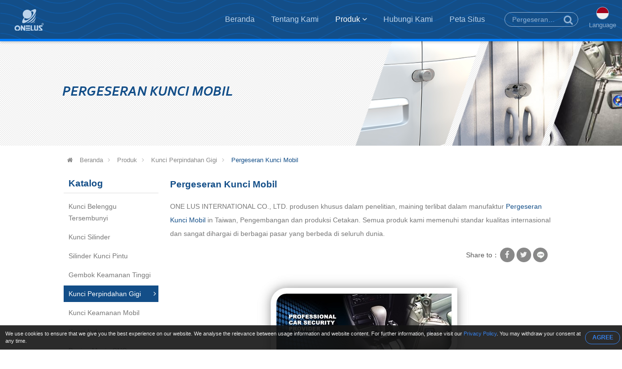

--- FILE ---
content_type: text/html; charset=UTF-8
request_url: https://www.cylinder-lock.com/id/shift-lock-car.html
body_size: 11218
content:

<!DOCTYPE HTML>
<html lang="id">
<head>
	<meta charset="utf-8" />
	<meta name="viewport" content="width=device-width, initial-scale=1.0" />
	<meta name="google-site-verification" content="HASNh7aEFU6vzDyrQfjAPxm7eSb2JI3pyWpIxNo2xL4" />
	<meta name="yandex-verification" content="d54d1f7bd01f5a81" />
			<title>ONE LUS INTERNATIONAL CO., LTD.</title>

		<meta name="robots" content="noodp"/>

	<meta property="og:title" content=". ">
	<meta property="og:description" content="">
	<meta property="og:url" content="https://www.cylinder-lock.com/id/shift-lock-car.html">
	<meta property="og:image" content="https://www.cylinder-lock.com/img/site.png">
	<meta property="og:site_name" name="author" content="ONE LUS INTERNATIONAL CO., LTD.">
	<meta property="og:type" content="website">
	<meta property="og:locale" content="en-US" />
	<meta property="og:locale:alternate" content="zh_TW" />
	<meta name="twitter:card" content="summary_large_image">
	<meta name="format-detection" content="telephone=no">

	<link rel="shortcut icon" href="img/fav.ico">
	<link rel="canonical" href="https://www.cylinder-lock.com/id/shift-lock-car.html" />
	

	<!-- Hreflang -->
		<link rel="alternate" hreflang="en" href="https://www.cylinder-lock.com/shift-lock-car.html" />
	<link rel="alternate" hreflang="fr" href="https://www.cylinder-lock.com/fr/shift-lock-car.html" />
	<link rel="alternate" hreflang="de" href="https://www.cylinder-lock.com/de/shift-lock-car.html" />
	<link rel="alternate" hreflang="ru" href="https://www.cylinder-lock.com/ru/shift-lock-car.html" />
	<link rel="alternate" hreflang="pt" href="https://www.cylinder-lock.com/pt/shift-lock-car.html" />
	<link rel="alternate" hreflang="it" href="https://www.cylinder-lock.com/it/shift-lock-car.html" />
	<link rel="alternate" hreflang="hi" href="https://www.cylinder-lock.com/hi/shift-lock-car.html" />
	<link rel="alternate" hreflang="es" href="https://www.cylinder-lock.com/es/shift-lock-car.html" />
	<link rel="alternate" hreflang="nl" href="https://www.cylinder-lock.com/nl/shift-lock-car.html" />
	<link rel="alternate" hreflang="ar" href="https://www.cylinder-lock.com/ar/shift-lock-car.html" />
	<link rel="alternate" hreflang="th" href="https://www.cylinder-lock.com/th/shift-lock-car.html" />
	<link rel="alternate" hreflang="id" href="https://www.cylinder-lock.com/id/shift-lock-car.html" />
	<link rel="alternate" hreflang="bn" href="https://www.cylinder-lock.com/bn/shift-lock-car.html" />
	<link rel="alternate" hreflang="tr" href="https://www.cylinder-lock.com/tr/shift-lock-car.html" />
	<link rel="alternate" hreflang="vi" href="https://www.cylinder-lock.com/vi/shift-lock-car.html" />
	
		
	
	<!-- lang = ar style -->
	
	<!-- new_trans_lang style -->
	<style>
		.dropbtn{
			background: url(img/lan/fl_id@2x.png) 50% 15px no-repeat;
			background-size: 24px auto;
		}
	</style>
	<link type="text/css" rel="stylesheet" href="css/style.css">
	
	<style>
		.eupopup-container {
			background: rgba(21, 21, 21, .9);
			font-size: 0;
			text-align: center;
			display: none;
			z-index: 99;
			padding: 10px 5px;
			margin: 0;
		}

		.eupopup-container-top,
		.eupopup-container-fixedtop{
			position: fixed;
			bottom: 0; left: 0; right: 0;
			z-index: 999999999;
		}

		.eupopup-container-fixedtop{
			position: fixed;
		}

		.eupopup-container-bottom{
			position: fixed;
			bottom: 0; left: 0; right: 0;
		}

		.eupopup-container-bottomleft,
		.eupopup-container-bottomleft{
			position: fixed;
			bottom: 10px;
			left: 10px;
			width: 300px;
		}

		.eupopup-container-bottomright{
			position: fixed;
			bottom: 10px;
			right: 10px;
			width: 300px;
		}

		.eupopup-closebutton {
			font-size: 3rem;
			font-weight: 100;
			line-height: 3.5rem;
			color: #ddd;
			position: absolute;
			top: 0;
			right: 0;
			padding: 5px 10px;
		}
		.eupopup-closebutton:hover,
		.eupopup-closebutton:active {
			color: #fff;
			text-decoration: none;
		}

		.eupopup-head{
			font-size: 13px;
			line-height: 15px;
			font-weight: bold;
			color: #3681eb;
			text-align: left;
			padding: 5px 0;
		}

		.eupopup-body {
			color: #eee;
			font-size: 11px;
			line-height: 15px;
			display: inline-block;
			text-align: left;
			vertical-align: middle;
			padding: 0 5px;
		}
		.eupopup-body a{
			color: #3681eb;
			text-decoration: none;
		}
		.eupopup-body a:hover{
			color: #fff;
		}

		.eupopup-buttons{
			display: inline-block;
			vertical-align: middle;
			width: 70px;
		}

		.eupopup-button_1{
			font-weight: bold;
			font-size: 12px;
			line-height: 15px;
		}

		.eupopup-button_2{
			font-weight: normal;
			font-size: 13px;
			line-height: 20px;
		}

		.eupopup-buttons a{
			color: #3681eb;
			border: 1px solid #3681eb;
			padding: 5px 10px;
			border-radius: 30px;
			width: 50px;
			display: block;
		}
		.eupopup-buttons a:hover{
			color: #fff;
			border: 1px solid #fff;
		}
				@media (max-width: 1371px){
			.eupopup-body{
				width: calc(100% - 82px);
			}
		}
				@media (max-width: 460px){
			.eupopup-body{
				display: block;
				width: 100%;
				margin: 0 0 5px 0;
				padding: 0;
			}
			.eupopup-buttons {
			    display: block;
			    margin: 0 auto;
			}
		}
		@media (max-width: 812px) and (max-height: 375px){
						.eupopup-body{
				width: calc(100% - 82px);
			}
					}
		@media (max-width: 736px) and (max-height: 414px){
						.eupopup-body{
				width: calc(100% - 82px);
			}
					}
		@media (max-width: 667px) and (max-height: 375px){
			.eupopup-body{
				width: calc(100% - 82px);
			}
		}
		@media (max-width: 568px) and (max-height: 320px){
			.eupopup-body{
				width: calc(100% - 82px);
			}
		}
	</style>

	<script type="application/ld+json">
	{
		"@context": "http://schema.org",
		"@type": "WebSite",
		"url": "https://www.cylinder-lock.com",
		"headline": ". ",
		"description": "",
		"name": "ONE LUS INTERNATIONAL CO., LTD.",
		"image": "https://www.cylinder-lock.com/img/site.png"
	}
	</script>
</head>
<body itemscope itemtype="http://schema.org/WebPage">

<!-- Menu | Mobile, Pad Ver -->
<div id="mobileMenu" class="mobile_menu_list">
	<!-- mobile_menu_top -->
	<div class="mobile_menu_top">
		<!-- search -->
		<div id="sb-search_m" class="search_area_m">
			<form action="search.php" method="get">
				<label for="search">Please type search text...</label>
				<input class="search_text" type="text" value="Pergeseran Kunci Mobil" name="q" id="search_m" />
				<button class="btn_search" type="submit" value="search" title="Search"><i class="fa fa-search"></i></button>
			</form>
		</div>
		<div class="btn_close_menu"><a href="javascript:void(0)" onclick="closeNav()" title="Close Menu">&#x2715;</a></div>
	</div>
	<ul itemscope itemtype="http://schema.org/Menu">
		<li itemprop="name" class=""><a href="index.html" title="Beranda"><i class="fa fa-home"></i>Beranda</a></li>
		<li itemprop="name" class=""><a href="introduction.html" title="Tentang Kami"><i class="fa fa-users"></i>Tentang Kami</a></li>
		<li itemprop="name" class=" active"><a href="products.html" title="Produk"><i class="fa fa-list"></i>Produk <i class="fa fa-angle-down"></i></a>
			<ul itemscope itemtype="http://schema.org/MenuSection">
															<li itemprop="name"><a href="hidden-shackle-lock.html" title="Kunci Belenggu Tersembunyi">Kunci Belenggu Tersembunyi</a>
																						<li itemprop="name"><a href="cylinder-lock.html" title="Kunci Silinder">Kunci Silinder</a>
																						<li itemprop="name"><a href="door-lock-cylinder.html" title="Silinder Kunci Pintu">Silinder Kunci Pintu</a>
																						<li itemprop="name"><a href="high-security-padlock.html" title="Gembok Keamanan Tinggi">Gembok Keamanan Tinggi</a>
																						<li itemprop="name" class="active"><a href="gear-shift-lock.html" title="Kunci Perpindahan Gigi">Kunci Perpindahan Gigi</a>
										</li>
																						<li itemprop="name"><a href="car-security-lock.html" title="Kunci Keamanan Mobil">Kunci Keamanan Mobil</a>
																						<li itemprop="name"><a href="industrial-lock.html" title="Kunci Industri">Kunci Industri</a>
																						<li itemprop="name"><a href="cnc-machined-parts.html" title="Bagian Mesin CNC">Bagian Mesin CNC</a>
													</ul>
		</li>
		<li itemprop="name" class=""><a href="contact.html" title="Hubungi Kami"><i class="fa fa-envelope"></i>Hubungi Kami</a></li>
		<li itemprop="name" class=""><a href="sitemap.html" title="Peta Situs"><i class="fa fa-sitemap"></i>Peta Situs</a></li>
	</ul>
</div>


<!-- Wrapper Start -->
<div class="wrapper" id="main">
	<!-- Header -->
	<header class="fade_Header">
		<!-- btn_Mobile_Menu -->
		<div class="btn_mobile_menu" onclick="openNav()" title="Open Menu"><a>&#9776;</a></div>
		<!-- logo -->
		<div class="logo">
			<a href="index.html" title="ONE LUS INTERNATIONAL CO., LTD."></a>
		</div>

		<!-- Menu | PC Ver -->
		<div itemscope itemtype="http://schema.org/Menu" class="menu">
			<ul>
				<li itemprop="name" class=""><a href="index.html" title="Beranda">Beranda</a></li>
				<li itemprop="name" style="display: none;" class=""><a href="news.html" title="berita">berita</a></li>
				<li itemprop="name" class=""><a href="introduction.html" title="Tentang Kami">Tentang Kami</a></li>
				<li itemprop="name" class="dropdown active"><a href="products.html" title="Produk">Produk <i class="fa fa-angle-down"></i></a>
					<ul itemscope itemtype="http://schema.org/MenuSection" class="dropdown-content fadeIn">
											<li itemprop="name"><a href="hidden-shackle-lock.html" title="Kunci Belenggu Tersembunyi">Kunci Belenggu Tersembunyi</a>
							<ul>
														</ul>
						</li>
											<li itemprop="name"><a href="cylinder-lock.html" title="Kunci Silinder">Kunci Silinder</a>
							<ul>
														</ul>
						</li>
											<li itemprop="name"><a href="door-lock-cylinder.html" title="Silinder Kunci Pintu">Silinder Kunci Pintu</a>
							<ul>
														</ul>
						</li>
											<li itemprop="name"><a href="high-security-padlock.html" title="Gembok Keamanan Tinggi">Gembok Keamanan Tinggi</a>
							<ul>
														</ul>
						</li>
											<li itemprop="name"><a href="gear-shift-lock.html" title="Kunci Perpindahan Gigi">Kunci Perpindahan Gigi</a>
							<ul>
														</ul>
						</li>
											<li itemprop="name"><a href="car-security-lock.html" title="Kunci Keamanan Mobil">Kunci Keamanan Mobil</a>
							<ul>
														</ul>
						</li>
											<li itemprop="name"><a href="industrial-lock.html" title="Kunci Industri">Kunci Industri</a>
							<ul>
														</ul>
						</li>
											<li itemprop="name"><a href="cnc-machined-parts.html" title="Bagian Mesin CNC">Bagian Mesin CNC</a>
							<ul>
														</ul>
						</li>
										</ul>
				</li>
				<li itemprop="name" class=""><a href="contact.html" title="Hubungi Kami">Hubungi Kami</a></li>
				<li itemprop="name" class=""><a href="sitemap.html" title="Peta Situs">Peta Situs</a></li>
			</ul>
		</div>

		<!-- Top -->
		<div class="top">
			<!-- search -->
			<div id="sb-search" class="search_area">
				<form action="search.php" method="get">
					<label for="search">Please type search text...</label>
					<input class="search_text" type="text" value="Pergeseran Kunci Mobil" name="q" id="search" />
					<button class="btn_search" type="submit" value="search" title="Search"><i class="fa fa-search"></i></button>
				</form>
			</div>

			<!-- trans lang -->
			<div class="trans_lang">
				<!-- PC Ver -->
				<a href="#" onclick="langDropdown()" class="dropbtn" title="Indonesian, Bahasa Indonesia">
					 Language				</a>
				
				<!-- Mobile, Pad Ver -->
				<!-- <a href="#"  title="Indonesian, Bahasa Indonesia">
										<img onclick="langDropdown()" class="dropbtn mobile" src="img/lan/fl_id@2x.png" alt="Bahasa Indonesia"/>
					 
				</a> -->

				<div id="lang_Dropdown" class="trans_lang_content fadeIn">
					<div class="title">Choose Language:</div>
										<ul>
																	<li><a href="/shift-lock-car.html" 
								title="English"
															><img src="img/lan/fl_en@2x.png" alt="English"/> English</a></li>
																	<li><a href="/fr/shift-lock-car.html" 
								title="French, Français"
															><img src="img/lan/fl_fr@2x.png" alt="Français"/> Français</a></li>
																	<li><a href="/de/shift-lock-car.html" 
								title="German, Deutsch"
															><img src="img/lan/fl_de@2x.png" alt="Deutsch"/> Deutsch</a></li>
																	<li><a href="/ru/shift-lock-car.html" 
								title="Russian, Русский"
															><img src="img/lan/fl_ru@2x.png" alt="Русский"/> Русский</a></li>
																	<li><a href="/pt/shift-lock-car.html" 
								title="Portuguese, Português"
															><img src="img/lan/fl_pt@2x.png" alt="Português"/> Português</a></li>
																	<li><a href="/it/shift-lock-car.html" 
								title="Italian, Italiano"
															><img src="img/lan/fl_it@2x.png" alt="Italiano"/> Italiano</a></li>
																	<li><a href="/hi/shift-lock-car.html" 
								title="Hindi, हिन्दी"
															><img src="img/lan/fl_hi@2x.png" alt="हिन्दी"/> हिन्दी</a></li>
																	<li><a href="/es/shift-lock-car.html" 
								title="Spanish, Español"
															><img src="img/lan/fl_es@2x.png" alt="Español"/> Español</a></li>
																	<li><a href="/nl/shift-lock-car.html" 
								title="Dutch, Nederlandse"
															><img src="img/lan/fl_nl@2x.png" alt="Nederlandse"/> Nederlandse</a></li>
																	<li><a href="/ar/shift-lock-car.html" 
								title="Arabic, العربية"
															><img src="img/lan/fl_ar@2x.png" alt="العربية"/> العربية</a></li>
																	<li><a href="/vi/shift-lock-car.html" 
								title="Vietnamese, Tiếng Việt"
															><img src="img/lan/fl_vi@2x.png" alt="Tiếng Việt"/> Tiếng Việt</a></li>
																	<li><a href="/th/shift-lock-car.html" 
								title="Thai, ภาษาไทย"
															><img src="img/lan/fl_th@2x.png" alt="ภาษาไทย"/> ภาษาไทย</a></li>
																	<li><a href="/id/shift-lock-car.html" 
								title="Indonesian, Bahasa Indonesia"
								 class="cur"							><img src="img/lan/fl_id@2x.png" alt="Bahasa Indonesia"/> Bahasa Indonesia</a></li>
																	<li><a href="/bn/shift-lock-car.html" 
								title="Bengali, বাঙ্গালী"
															><img src="img/lan/fl_bn@2x.png" alt="বাঙ্গালী"/> বাঙ্গালী</a></li>
																	<li><a href="/tr/shift-lock-car.html" 
								title="Turkish, Türk"
															><img src="img/lan/fl_tr@2x.png" alt="Türk"/> Türk</a></li>
										</ul>
				</div>
			</div>
		</div>
	</header>

	<!-- Detail Banner -->
<div class="banner_content fade_Address">
	
	<div class="title">
		<!-- key h1 | PC Ver -->
		<div class="key_h1">
						<h1 itemprop="name">Pergeseran Kunci Mobil</h1>
					</div>
	</div>
	
</div>

<!-- Address -->
<div class="address fade_Address">
	<ul>
		<li><a href="index.html" title="Beranda"><i class="fa fa-home"></i> Beranda</a><i class="fa fa-angle-right"></i></li>
					<li class=""><a href="products.html" title="Produk">Produk</a><i class="fa fa-angle-right"></i></li>
			<li class=""><a href="gear-shift-lock.html" title="Kunci Perpindahan Gigi">Kunci Perpindahan Gigi</a><i class="fa fa-angle-right"></i></li> 
						<li class="active"><a href="http://www.cylinder-lock.com/id/shift-lock-car.html" title="Pergeseran Kunci Mobil">Pergeseran Kunci Mobil</a></li>
				
	</ul>
</div>

<!-- Content -->
<section id="content">
	<!-- Left_Side -->
	<div class="left_side fade_Sidebar">
		<!-- Side Menu -->
<div class="side_title">Katalog</div>
<aside itemscope itemtype="http://schema.org/MenuSection" class="side_menu">
	<ul>
			
									<li itemprop="name"><a href="hidden-shackle-lock.html" title="Kunci Belenggu Tersembunyi">Kunci Belenggu Tersembunyi</a>
				</li>
							
		
			
									<li itemprop="name"><a href="cylinder-lock.html" title="Kunci Silinder">Kunci Silinder</a>
				</li>
							
		
			
									<li itemprop="name"><a href="door-lock-cylinder.html" title="Silinder Kunci Pintu">Silinder Kunci Pintu</a>
				</li>
							
		
			
									<li itemprop="name"><a href="high-security-padlock.html" title="Gembok Keamanan Tinggi">Gembok Keamanan Tinggi</a>
				</li>
							
		
			
									<li itemprop="name" class="select"><a href="gear-shift-lock.html" title="Kunci Perpindahan Gigi">Kunci Perpindahan Gigi</a><i class="fa fa-angle-right"></i>
									</li>
							
		
			
									<li itemprop="name"><a href="car-security-lock.html" title="Kunci Keamanan Mobil">Kunci Keamanan Mobil</a>
				</li>
							
		
			
									<li itemprop="name"><a href="industrial-lock.html" title="Kunci Industri">Kunci Industri</a>
				</li>
							
		
			
									<li itemprop="name"><a href="cnc-machined-parts.html" title="Bagian Mesin CNC">Bagian Mesin CNC</a>
				</li>
							
		
	    </ul>
</aside>	</div>	

	<!-- Content_Detail -->
	<div class="content_detail fade_Content_Detail">
		<h2><a href="http://www.cylinder-lock.com/id/shift-lock-car.html" title="Pergeseran Kunci Mobil">Pergeseran Kunci Mobil</a></h2>
		<div class="desp2">ONE LUS INTERNATIONAL CO., LTD. produsen khusus dalam penelitian, maining terlibat dalam manufaktur <a href='http://www.cylinder-lock.com/id/shift-lock-car.html'><strong>Pergeseran Kunci Mobil</strong></a> in Taiwan, Pengembangan dan produksi Cetakan. Semua produk kami memenuhi standar kualitas internasional dan sangat dihargai di berbagai pasar yang berbeda di seluruh dunia.</div>
		
		<!-- Social_Share -->
		<div class="social_share">
			<ul>
				<li>Share to：</li>
				<li><a target="_blank" rel="nofollow" class="social_share_btn facebook" href="https://www.facebook.com/sharer/sharer.php?u=https://www.cylinder-lock.com/id/shift-lock-car.html&t=. "><i class="fa fa-facebook"></i></a></li>
		        <li><a target="_blank" rel="nofollow" class="social_share_btn twitter" href="https://twitter.com/intent/tweet?text=. &url=https://www.cylinder-lock.com/id/shift-lock-car.html"><i class="fa fa-twitter"></i></a></li>
		        <!-- <li><a target="_blank" rel="nofollow" class="social_share_btn google_plus" href="https://plus.google.com/share?url=https://www.cylinder-lock.com/id/shift-lock-car.html"><i class="fa fa-google-plus"></i></a></li> -->
		        <li><a target="_blank" rel="nofollow" class="social_share_btn line_pc" href="https://lineit.line.me/share/ui?text=. &url=https://www.cylinder-lock.com/id/shift-lock-car.html"></a></li>
		        <li><a target="_blank" rel="nofollow" class="social_share_btn line_mobile" href="line://msg/text/. &nbsp;https://www.cylinder-lock.com/id/shift-lock-car.html"></a></li>
			</ul>
		</div>

		<!-- 多張圖 -->
				<div class="products_detail_photo_multi">
			<div id="products_photo_change">
				<ul>
					<li><img src="productpic/pb_0gfz1642473704.jpg" alt='Pergeseran Kunci Mobil - Top Opening Gear Shift Locks' title="Pergeseran Kunci Mobil - Top Opening Gear Shift Locks" /></li>
				</ul>
			</div>

					</div>
		

		<!-- 單張圖 
		<div class="product_detail_photo">
			<a href="http://www.cylinder-lock.com/id/shift-lock-car.html" title="Pergeseran Kunci Mobil - Top Opening Gear Shift Locks">
				<img src="productpic/pb_0gfz1642473704.jpg" alt="Pergeseran Kunci Mobil - Top Opening Gear Shift Locks" title="Pergeseran Kunci Mobil - Top Opening Gear Shift Locks"/>
			</a>
		</div>
		-->

		<div class="products_detail_name">Pergeseran Kunci Mobil</div>
		<div class="products_detail_model">model - Top Opening Gear Shift Locks</div>
				
		<!-- Products_Detial_Content -->
		<div class="products_detail_content">Fitur:
<ul>
	<li>Arah buka kunci adalah dari atas.Ini mencegah penumpang’kursi untuk memblokir lubang kunci.Mudah dioperasikan.</li>
	<li>Silinder diproduksi oleh mesin CNC dengan presisi tinggi.</li>
	<li>Penutup luar khusus dan belenggu tipe U mudah ditangani.Dudukan penempatan kokoh dan kokoh dengan bola baja untuk dikencangkan.</li>
	<li>Bintik fluoresen pada penutup debu lubang kunci terlihat dalam gelap dan mudah untuk memasukkan kunci.</li>
</ul>
<br />Instalasi:
<ol>
	<li>Itu harus dikombinasikan dengan pelat besi pengikat berbentuk khusus.</li>
	<li>Untuk mobil bertransmisi otomatis dipasang pada gigi Parkir.Untuk Manual ada di gigi Mundur.</li>
	<li>Disarankan pemasangan dilakukan oleh staf teknis untuk memastikan akurasi.</li>
	<li>Disarankan pemasangan dilakukan sebelum kendaraan baru dari pabrik mobil diserahkan kepada pelanggan.</li>
</ol>
<br />spesifikasi:
<ol>
	<li>Kunci:Dilengkapi dengan 3 buah kunci dan satu Pin Number Card</li>
	<li>silinder tunggal/pin ganda(pilihan) :Untuk 6 pin tunggal ada 12,500 pilihan kombinasi(umum) /Untuk pin ganda 800,000 pilihan kombinasi(canggih).</li>
	<li>Belenggu:Bahan baja dengan perawatan yang mengeras,mampu anti-menggergaji dan anti-pemotongan.Panjang standar adalah 115mm.Tersedia ukuran lain.</li>
	<li>Memalangi:Bahan paduan logam dengan perawatan yang mengeras,mampu memakai-melawan dan anti-penghancuran.</li>
	<li>Kasus besi:Bagian sekop dengan perawatan mengeras.mampu mengelas penguat dan anti-penghancuran.</li>
	<li>Gila:dua set anti-bongkar mur dan satu set mur biasa.</li>
	<li>Logo:Logo dapat disesuaikan.</li>
	<li>Kemasan:20 set/ctn</li>
</ol>Unduh Manual:Instalasi-Jenis Pembukaan Atas<br />
<br />
<img src="img/detail/5-A-1.jpg" />                  </div>
		<div class="desp3">Kami menyediakan kualitas terbaik kami <h3>Pergeseran Kunci Mobil</h3> dan ketepatan waktu pengiriman untuk memenuhi kebutuhan Anda. Untuk spesifikasi yang lebih rinci, silahkan kirimkan pertanyaan Anda dan kami akan membalas Anda segera.</div>

		
		<div onclick="open_contact_form()" class="btn_open_contact" title="Enquiry Now">Enquiry Now</div>
		<!-- Contact_Form hide/open, If User wanna and show it. -->
		<div id="contact_form_open" class="contact_form fadeIn" style="display: none;">
			<!--Start Contact form -->														
			<form name="enquirytable" method="post" action="enquiry.php" onSubmit="return chkform(this)" id="contact">
			<div id="tips">For better services for you, please as far as possible use English to fill in the followings!</div>
			<div class="attention">* wajib </div>
			<div class="form-group">
				<label class="company_title">untuk: ONE LUS INTERNATIONAL CO., LTD.</label>
			</div>

			<div class="form-group">	 
				<label for="Subject"><i class="attention">*</i>Subjek:</label>
				<input type="text" name="txt_subject" class="form-control" id="Subject" placeholder="Subject" value="Pergeseran Kunci Mobil - Top Opening Gear Shift Locks">
			</div>
			<div class="form-group title"> 
				<label>Rincian Pertanyaan</label>
			</div>
			<div class="form-group">
				<label>Incoterms:</label>
				<select class="select-control" name="sel_incoterm" id="sel_incoterm" >
					<option value="">Silakan Pilih</option>
					<option value="FOB">FOB</option>
					<option value="CIF">CIF</option>
					<option value="CNF">CNF</option>
					<option value="Other">lain</option>
				</select>
			</div>
			<div class="form-group">
				<label>pembayaran:</label>
				<select class="select-control" name="sel_payment" id="sel_payment" >
					<option value="">Silakan Pilih</option>
					<option value="L/C">L / C</option>
					<option value="T/T">T / T</option>
					<option value="Escrow">escrow</option>
					<option value="Other">lain</option>
				</select>
			</div>
			<div class="form-group">
				<label for="INITIAL_ORDER_QUANTITY">Jumlah Pesanan Awal:</label>
				<input name="txt_iniorderqty" type="text" class="form-control" id="INITIAL_ORDER_QUANTITY" placeholder="ORDER/QUANTITY">
			</div>
			<div class="form-group">
				<label>contoh Ketentuan:</label>
				<select class="select-control" name="sel_sampleterm">
					<option value="">Silakan Pilih</option>
					<option value="Free sample">Gratis sampel</option>
					<option value="Buyer pays shipping fee">Pembeli membayar biaya pengiriman</option>
					<option value="Seller pays shipping fee">Penjual membayar biaya pengiriman</option>
					<option value="Buyer pays sample fee">Pembeli membayar biaya sampel</option>
					<option value="Seller pays sample fee">Penjual membayar biaya sampel</option>
					<option value="Buyer pays both shipping and sample fee">Pembeli membayar biaya pengiriman dan kedua sampel</option>
					<option value="Seller pays both shipping and sample fee">Penjual membayar biaya pengiriman dan kedua sampel</option>
				</select>
			</div>
			<div class="form-group">
				<label for="MESSAGE"><i class="attention">*</i>Pesan:</label>
				<textarea class="textarea-control" name="txt_msg" id="MESSAGE" placeholder="Message"></textarea>
			</div>
			<div class="form-group title">
				<label>Harap memberikan rincian kontak berikut</label>
			</div>
			<div class="form-group">
				<label> judul:</label>
			</div>
			<div class="form-group">
				<div class="checkbox_area">
					<label for="Mr"></label>
					<input name="rdb_title" type="radio" class="radio-control" value="mr" id="Mr" checked="checked"> Mr.
				</div>
				<div class="checkbox_area">
					<label for="Ms"></label>
					<input name="rdb_title" type="radio" class="radio-control" value="ms" id="Ms"> Ms.
				</div>
				<div class="checkbox_area">
					<label for="Mrs"></label>
					<input name="rdb_title" type="radio" class="radio-control" value="mrs" id="Mrs"> Mrs.
				</div>
			</div>
			<div class="form-group">
				<label for="FIRST_NAME"><i class="attention">*</i>Nama Depan:</label>
				<input type="text" name="txt_firname" class="form-control" id="FIRST_NAME" placeholder="First Name" />
			</div>
			<div class="form-group">
				<label for="FAMILY_NAME"><i class="attention">*</i>Nama Belakang:</label>
				<input type="text" name="txt_famname" class="form-control" id="FAMILY_NAME" placeholder="Family Name" />
			</div>
			<div class="form-group">
				<label for="COMPANY_NAME"><i class="attention">*</i>Perusahaan:</label>
				<input type="text" name="txt_companyname" class="form-control" id="COMPANY_NAME" placeholder="Company Name" />
			</div>
			<div class="form-group">
				<label><i class="attention">*</i>Negara / Wilayah:</label>
				<select class="select-control" name="sel_country" id="sel_country">
					<option value="">-- Pilih salah satu --</option>
										<option value="AF">Afghanistan</option>
										<option value="AL">Albania</option>
										<option value="DZ">Algeria</option>
										<option value="AS">American Samoa</option>
										<option value="AD">Andorra</option>
										<option value="AO">Angola</option>
										<option value="AI">Anguilla</option>
										<option value="AQ">Antarctica</option>
										<option value="AG">Antigua and Barbuda</option>
										<option value="AR">Argentina</option>
										<option value="AM">Armenia</option>
										<option value="AW">Aruba</option>
										<option value="AU">Australia</option>
										<option value="AT">Austria</option>
										<option value="AZ">Azerbaijan</option>
										<option value="BS">Bahamas</option>
										<option value="BH">Bahrain</option>
										<option value="BD">Bangladesh</option>
										<option value="BB">Barbados</option>
										<option value="BY">Belarus</option>
										<option value="BE">Belgium</option>
										<option value="BZ">Belize</option>
										<option value="BJ">Benin</option>
										<option value="BM">Bermuda</option>
										<option value="BT">Bhutan</option>
										<option value="BO">Bolivia</option>
										<option value="BA">Bosnia & Herzegovina</option>
										<option value="BW">Botswana</option>
										<option value="BV">Bouvet Island</option>
										<option value="BR">Brazil</option>
										<option value="IO">British Indian Ocean Territory</option>
										<option value="BN">Brunei Darussalam</option>
										<option value="BG">Bulgaria</option>
										<option value="BF">Burkina Faso</option>
										<option value="BI">Burundi</option>
										<option value="KH">Cambodia</option>
										<option value="CM">Cameroon</option>
										<option value="CA">Canada</option>
										<option value="CV">Cape Verde</option>
										<option value="KY">Cayman Islands</option>
										<option value="CF">Central African Republic</option>
										<option value="TD">Chad</option>
										<option value="CL">Chile</option>
										<option value="CN">China</option>
										<option value="CX">Christmas Island</option>
										<option value="CC">Cocos (Keeling) Islands</option>
										<option value="CO">Colombia</option>
										<option value="KM">Comoros</option>
										<option value="CG">Congo (Brazzaville)</option>
										<option value="CD">Congo (Kinshasa)</option>
										<option value="CK">Cook Islands</option>
										<option value="CR">Costa Rica</option>
										<option value="CI">Cote d'Ivoire</option>
										<option value="HR">Croatia</option>
										<option value="CU">Cuba</option>
										<option value="CY">Cyprus</option>
										<option value="CZ">Czech Republic</option>
										<option value="DK">Denmark</option>
										<option value="DJ">Djibouti</option>
										<option value="DM">Dominica</option>
										<option value="DO">Dominican Republic</option>
										<option value="TL">East Timor</option>
										<option value="EC">Ecuador</option>
										<option value="EG">Egypt</option>
										<option value="SV">El Salvador</option>
										<option value="GQ">Equatorial Guinea</option>
										<option value="ER">Eritrea</option>
										<option value="EE">Estonia</option>
										<option value="ET">Ethiopia</option>
										<option value="FK">Falkland Islands</option>
										<option value="FO">Faroe Islands</option>
										<option value="FJ">Fiji</option>
										<option value="FI">Finland</option>
										<option value="FR">France</option>
										<option value="GF">French Guiana</option>
										<option value="PF">French Polynesia</option>
										<option value="TF">French Southern Territories</option>
										<option value="GA">Gabon</option>
										<option value="GM">Gambia</option>
										<option value="GE">Georgia</option>
										<option value="DE">Germany</option>
										<option value="GH">Ghana</option>
										<option value="GI">Gibraltar</option>
										<option value="GR">Greece</option>
										<option value="GL">Greenland</option>
										<option value="GD">Grenada</option>
										<option value="GP">Guadeloupe</option>
										<option value="GU">Guam</option>
										<option value="GT">Guatemala</option>
										<option value="GN">Guinea</option>
										<option value="GW">Guinea-Bissau</option>
										<option value="GY">Guyana</option>
										<option value="HT">Haiti</option>
										<option value="HM">Heard & McDonald Islands</option>
										<option value="HN">Honduras</option>
										<option value="HK">Hong Kong</option>
										<option value="HU">Hungary</option>
										<option value="IS">Iceland</option>
										<option value="IN">India</option>
										<option value="ID">Indonesia</option>
										<option value="IR">Iran</option>
										<option value="IQ">Iraq</option>
										<option value="IE">Ireland</option>
										<option value="IL">Israel</option>
										<option value="IT">Italy</option>
										<option value="JM">Jamaica</option>
										<option value="JP">Japan</option>
										<option value="JO">Jordan</option>
										<option value="KZ">Kazakhstan</option>
										<option value="KE">Kenya</option>
										<option value="KI">Kiribati</option>
										<option value="KW">Kuwait</option>
										<option value="KG">Kyrgyzstan</option>
										<option value="LA">Laos</option>
										<option value="LV">Latvia</option>
										<option value="LB">Lebanon</option>
										<option value="LS">Lesotho</option>
										<option value="LR">Liberia</option>
										<option value="LY">Libya</option>
										<option value="LI">Liechtenstein</option>
										<option value="LT">Lithuania</option>
										<option value="LU">Luxembourg</option>
										<option value="MO">Macau</option>
										<option value="MK">Macedonia</option>
										<option value="MG">Madagascar</option>
										<option value="MW">Malawi</option>
										<option value="MY">Malaysia</option>
										<option value="MV">Maldives</option>
										<option value="ML">Mali</option>
										<option value="MT">Malta</option>
										<option value="MH">Marshall Islands</option>
										<option value="MQ">Martinique</option>
										<option value="MR">Mauritania</option>
										<option value="MU">Mauritius</option>
										<option value="YT">Mayotte</option>
										<option value="MX">Mexico</option>
										<option value="FM">Micronesia</option>
										<option value="MD">Moldova</option>
										<option value="MC">Monaco</option>
										<option value="MN">Mongolia</option>
										<option value="MS">Montserrat</option>
										<option value="MA">Morocco</option>
										<option value="MZ">Mozambique</option>
										<option value="MM">Myanmar</option>
										<option value="NA">Namibia</option>
										<option value="NR">Nauru</option>
										<option value="NP">Nepal</option>
										<option value="NL">Netherlands</option>
										<option value="AN">Netherlands Antilles</option>
										<option value="NC">New Caledonia</option>
										<option value="NZ">New Zealand</option>
										<option value="NI">Nicaragua</option>
										<option value="NE">Niger</option>
										<option value="NG">Nigeria</option>
										<option value="NU">Niue</option>
										<option value="NF">Norfolk Island</option>
										<option value="KP">North Korea</option>
										<option value="MP">Northern Mariana Islands</option>
										<option value="NO">Norway</option>
										<option value="OM">Oman</option>
										<option value="PK">Pakistan</option>
										<option value="PW">Palau</option>
										<option value="PS">Palestine</option>
										<option value="PA">Panama</option>
										<option value="PG">Papua New Guinea</option>
										<option value="PY">Paraguay</option>
										<option value="PE">Peru</option>
										<option value="PH">Philippines</option>
										<option value="PN">Pitcairn</option>
										<option value="PL">Poland</option>
										<option value="PT">Portugal</option>
										<option value="PR">Puerto Rico</option>
										<option value="QA">Qatar</option>
										<option value="RE">Reunion</option>
										<option value="RO">Romania</option>
										<option value="RU">Russian Federation</option>
										<option value="RW">Rwanda</option>
										<option value="KN">Saint Kitts and Nevis</option>
										<option value="WS">Samoa</option>
										<option value="SM">San Marino</option>
										<option value="ST">Sao Tome and Principe</option>
										<option value="SA">Saudi Arabia</option>
										<option value="SN">Senegal</option>
										<option value="YU">Serbia and Montenegro</option>
										<option value="SC">Seychelles</option>
										<option value="SL">Sierra Leone</option>
										<option value="SG">Singapore</option>
										<option value="SK">Slovakia</option>
										<option value="SI">Slovenia</option>
										<option value="SB">Solomon Islands</option>
										<option value="SO">Somalia</option>
										<option value="ZA">South Africa</option>
										<option value="KR">South Korea</option>
										<option value="ES">Spain</option>
										<option value="LK">Sri Lanka</option>
										<option value="LC">St Lucia</option>
										<option value="SH">St. Helena</option>
										<option value="PM">St. Pierre and Miquelon</option>
										<option value="VC">St. Vincent and The Grenadines</option>
										<option value="SD">Sudan</option>
										<option value="SR">Suriname</option>
										<option value="SJ">Svalbard and Jan Mayen</option>
										<option value="SZ">Swaziland</option>
										<option value="SE">Sweden</option>
										<option value="CH">Switzerland</option>
										<option value="SY">Syria</option>
										<option value="TW">Taiwan</option>
										<option value="TJ">Tajikistan</option>
										<option value="TZ">Tanzania</option>
										<option value="TH">Thailand</option>
										<option value="TG">Togo</option>
										<option value="TK">Tokelau</option>
										<option value="TO">Tonga</option>
										<option value="TT">Trinidad & Tobago</option>
										<option value="TN">Tunisia</option>
										<option value="TR">Turkey</option>
										<option value="TM">Turkmenistan</option>
										<option value="TC">Turks and Caicos Islands</option>
										<option value="TV">Tuvalu</option>
										<option value="UG">Uganda</option>
										<option value="UA">Ukraine</option>
										<option value="UE">United Arab Emirates</option>
										<option value="GB">United Kingdom</option>
										<option value="US">United States</option>
										<option value="UM">United States Oceania</option>
										<option value="UY">Uruguay</option>
										<option value="UZ">Uzbekistan</option>
										<option value="VU">Vanuatu</option>
										<option value="VA">Vatican</option>
										<option value="VE">Venezuela</option>
										<option value="VN">Vietnam</option>
										<option value="VG">Virgin Islands (British)</option>
										<option value="WF">Wallis and Futuna</option>
										<option value="EH">Western Sahara</option>
										<option value="YE">Yemen</option>
										<option value="ZM">Zambia</option>
										<option value="ZW">Zimbabwe</option>
									</select>
			</div>
			<div class="form-group">
				<label for="ADDRESS"><i class="attention">*</i>Alamat:</label>
				<input name="txt_address" type="text" class="form-control" id="ADDRESS" placeholder="Address" />
			</div>
			<div class="form-group">
				<label for="E_MAIL"><i class="attention">*</i>E-mail:</label>
				<input name="txt_email" type="email" class="form-control" id="E_MAIL" placeholder="Email" />
			</div>
			<div class="form-group">
				<label for="TELEPHONE"><i class="attention">*</i>Telepon:</label>
				<input name="txt_tel" type="text" class="form-control" id="TELEPHONE" placeholder="Telephone" />
			</div>
			<div class="form-group">
				<label for="FAX">Faksimile:</label>
				<input name="txt_fax" type="text" class="form-control" id="FAX" placeholder="FAX" />
			</div>
			<div class="form-group">
				<label for="URL">URL:</label>
				<input name="txt_url" type="text" class="form-control" id="URL" placeholder="URL" />
			</div>
			<div class="form-group">
				<label for="vpic_value1"><i class="attention">*</i>Prove code:</label>
				<div class="provecode_area">
					<input id="vpic_value1" name="vpic" type="text" class="blur" value="" size="10" />
				</div>
				<div class="provecode_area">
					<img id="vpicg" src="vpic.php" alt="Click Refresh Prove code" title="Click Refresh Prove code" onclick="return chvpic();" />
					<div class="provecode_area_txts"><a title="Click Refresh Prove code" onclick="return chvpic();"><i class="fa fa-caret-left"></i> Click Refresh Prove code</a></div>
				</div>
			</div>
			<input type="hidden" name="check" value="" id="check">
			<div class="btn_area">
				<button class="btn_send" type="submit" name="Submit" value="Send" title="Send">Send</button>
				<button class="btn_reset" type="reset" name="Reset" value="Reset" title="Reset">Reset</button>			
			</div>
			</form>
			<!--End Contact form -->
		</div>
             	
     	<!-- Same Products List -->
     	<div class="product_list_title">Produk daftar</div>
		<div class="products_area">
							 
																 
																 
																 
																 
																 
																 
																 
																 
																 
																 
																 
																 
																 
																 
																 
																 
																 
																 
																 
																 
																 
																							 
																		
	<div itemscope itemtype="http://schema.org/Product" class="products_items">
		<div class="products_photo">
			<a href="automatic-shift-lock.html" title="Kunci Pergeseran Otomatis - Invisible Gear Shift Locks – Single / Double Shackle">
				<div class="mask"><i class="fa fa-search"></i>View Detail</div>
				<img itemprop="image" src="productpic/pb_23t41642473710.jpg" alt="Kunci Pergeseran Otomatis - Invisible Gear Shift Locks – Single / Double Shackle" title="Kunci Pergeseran Otomatis - Invisible Gear Shift Locks – Single / Double Shackle"/>
			</a>
		</div>
		<div itemprop="name" class="products_name"><a href="automatic-shift-lock.html" title="Kunci Pergeseran Otomatis - Invisible Gear Shift Locks – Single / Double Shackle">Kunci Pergeseran Otomatis</a></div>
		<div class="products_model"><a href="automatic-shift-lock.html" title="Kunci Pergeseran Otomatis - Invisible Gear Shift Locks – Single / Double Shackle">Invisible Gear Shift Locks – Single / Double Shackle</a></div>
		<!-- schema product_code -->
		<div itemprop="brand" itemscope itemtype="http://schema.org/Brand" style="font-size:0; line-height:0;">ONE LUS INTERNATIONAL CO., LTD.</div>
		<div itemprop="description" style="font-size:0; line-height:0;"></div>
		<div itemprop="sku" style="font-size:0; line-height:0;">Invisible Gear Shift Locks – Single / Double Shackle</div>
		<div itemprop="gtin8" style="font-size:0; line-height:0;">none</div>
		<div itemprop="offers" itemscope itemtype="http://schema.org/Offer" style="font-size:0; line-height:0;">
		    <span itemprop="price">999999999</span>
		    <span itemprop="availability">http://schema.org/InStock</span>
		    <span itemprop="priceCurrency">USD</span>
		    <span itemprop="priceValidUntil">2020-12-31</span>
		    <span itemprop="url">https://www.cylinder-lock.com/automatic-shift-lock.html</span>
		</div>
		<div itemprop="review" itemscope itemtype="http://schema.org/Review" style="font-size:0; line-height:0;">
		    <span itemprop="author" itemscope itemtype="http://schema.org/Person">
		        <span itemprop="name">ONE LUS INTERNATIONAL CO., LTD.</span>
		    </span>
		</div>
		<div itemprop="aggregateRating" itemscope itemtype="http://schema.org/AggregateRating" style="font-size:0; line-height:0;">
		    <span itemprop="ratingValue">90</span>out of
		    <span itemprop="bestRating">100</span>based on
		    <span itemprop="ratingCount">100</span>user ratings
		</div>
	</div>
																						 
																		
	<div itemscope itemtype="http://schema.org/Product" class="products_items">
		<div class="products_photo">
			<a href="car-gear-shift-lock.html" title="Kunci Perpindahan Gigi Mobil - Invisible Gear Shift Locks – Mini Type">
				<div class="mask"><i class="fa fa-search"></i>View Detail</div>
				<img itemprop="image" src="productpic/pb_xzmq1642473718.jpg" alt="Kunci Perpindahan Gigi Mobil - Invisible Gear Shift Locks – Mini Type" title="Kunci Perpindahan Gigi Mobil - Invisible Gear Shift Locks – Mini Type"/>
			</a>
		</div>
		<div itemprop="name" class="products_name"><a href="car-gear-shift-lock.html" title="Kunci Perpindahan Gigi Mobil - Invisible Gear Shift Locks – Mini Type">Kunci Perpindahan Gigi Mobil</a></div>
		<div class="products_model"><a href="car-gear-shift-lock.html" title="Kunci Perpindahan Gigi Mobil - Invisible Gear Shift Locks – Mini Type">Invisible Gear Shift Locks – Mini Type</a></div>
		<!-- schema product_code -->
		<div itemprop="brand" itemscope itemtype="http://schema.org/Brand" style="font-size:0; line-height:0;">ONE LUS INTERNATIONAL CO., LTD.</div>
		<div itemprop="description" style="font-size:0; line-height:0;"></div>
		<div itemprop="sku" style="font-size:0; line-height:0;">Invisible Gear Shift Locks – Mini Type</div>
		<div itemprop="gtin8" style="font-size:0; line-height:0;">none</div>
		<div itemprop="offers" itemscope itemtype="http://schema.org/Offer" style="font-size:0; line-height:0;">
		    <span itemprop="price">999999999</span>
		    <span itemprop="availability">http://schema.org/InStock</span>
		    <span itemprop="priceCurrency">USD</span>
		    <span itemprop="priceValidUntil">2020-12-31</span>
		    <span itemprop="url">https://www.cylinder-lock.com/car-gear-shift-lock.html</span>
		</div>
		<div itemprop="review" itemscope itemtype="http://schema.org/Review" style="font-size:0; line-height:0;">
		    <span itemprop="author" itemscope itemtype="http://schema.org/Person">
		        <span itemprop="name">ONE LUS INTERNATIONAL CO., LTD.</span>
		    </span>
		</div>
		<div itemprop="aggregateRating" itemscope itemtype="http://schema.org/AggregateRating" style="font-size:0; line-height:0;">
		    <span itemprop="ratingValue">90</span>out of
		    <span itemprop="bestRating">100</span>based on
		    <span itemprop="ratingCount">100</span>user ratings
		</div>
	</div>
																						 
																		
	<div itemscope itemtype="http://schema.org/Product" class="products_items">
		<div class="products_photo">
			<a href="automatic-gear-lock.html" title="Kunci Gigi Otomatis - Invisible Gear Shift Locks – Round Type">
				<div class="mask"><i class="fa fa-search"></i>View Detail</div>
				<img itemprop="image" src="productpic/pb_lujq1642473725.jpg" alt="Kunci Gigi Otomatis - Invisible Gear Shift Locks – Round Type" title="Kunci Gigi Otomatis - Invisible Gear Shift Locks – Round Type"/>
			</a>
		</div>
		<div itemprop="name" class="products_name"><a href="automatic-gear-lock.html" title="Kunci Gigi Otomatis - Invisible Gear Shift Locks – Round Type">Kunci Gigi Otomatis</a></div>
		<div class="products_model"><a href="automatic-gear-lock.html" title="Kunci Gigi Otomatis - Invisible Gear Shift Locks – Round Type">Invisible Gear Shift Locks – Round Type</a></div>
		<!-- schema product_code -->
		<div itemprop="brand" itemscope itemtype="http://schema.org/Brand" style="font-size:0; line-height:0;">ONE LUS INTERNATIONAL CO., LTD.</div>
		<div itemprop="description" style="font-size:0; line-height:0;"></div>
		<div itemprop="sku" style="font-size:0; line-height:0;">Invisible Gear Shift Locks – Round Type</div>
		<div itemprop="gtin8" style="font-size:0; line-height:0;">none</div>
		<div itemprop="offers" itemscope itemtype="http://schema.org/Offer" style="font-size:0; line-height:0;">
		    <span itemprop="price">999999999</span>
		    <span itemprop="availability">http://schema.org/InStock</span>
		    <span itemprop="priceCurrency">USD</span>
		    <span itemprop="priceValidUntil">2020-12-31</span>
		    <span itemprop="url">https://www.cylinder-lock.com/automatic-gear-lock.html</span>
		</div>
		<div itemprop="review" itemscope itemtype="http://schema.org/Review" style="font-size:0; line-height:0;">
		    <span itemprop="author" itemscope itemtype="http://schema.org/Person">
		        <span itemprop="name">ONE LUS INTERNATIONAL CO., LTD.</span>
		    </span>
		</div>
		<div itemprop="aggregateRating" itemscope itemtype="http://schema.org/AggregateRating" style="font-size:0; line-height:0;">
		    <span itemprop="ratingValue">90</span>out of
		    <span itemprop="bestRating">100</span>based on
		    <span itemprop="ratingCount">100</span>user ratings
		</div>
	</div>
																						 
																 
																 
																 
																 
																 
																 
																 
																 
																 
																 
																 
																 
																 
														</div>
	</div>
</section>

<script>
function chkform(f) {
	var mailformat = /^\w+([\.-]?\w+)*@\w+([\.-]?\w+)*(\.\w{2,3})+$/;
	if ($('#check').val()=='check') { return true ; }
	if ($('#Subject').val()=='') { alert('Subject must be filled out !'); $('#Subject').focus() ; return false;}
	if ($('#MESSAGE').val()=='') { alert('Message must be filled out ！'); $('#MESSAGE').focus() ; return false;}
	if ($('#FIRST_NAME').val()=='') { alert('First Name must be filled out !'); $('#FIRST_NAME').focus() ; return false;}
	if ($('#FAMILY_NAME').val()=='') { alert('Family Name must be filled out !'); $('#FAMILY_NAME').focus() ; return false;}
	if ($('#COMPANY_NAME').val()=='') { alert('Company Name must be filled out !'); $('#COMPANY_NAME').focus() ; return false;}
	if ($('#sel_country').val()=='') { alert('Select your Country !'); $('#sel_country').focus() ; return false;}
	if ($('#ADDRESS').val()=='') { alert('Address must be filled out !'); $('#ADDRESS').focus() ; return false;}
	if ($('#E_MAIL').val()=='') { alert('Email must be filled out !'); $('#E_MAIL').focus() ; return false;}
	if (!$('#E_MAIL').val().match(mailformat)) { alert("You have entered an invalid email address!"); $('#E_MAIL').focus() ; return false;}
	if ($('#TELEPHONE').val()=='') { alert('Phone must be filled out !'); $('#TELEPHONE').focus() ; return false;}
	if ($('#vpic_value1').val()=='') { alert('Prove code must be filled out !'); $('#vpic_value1').focus() ; return false;}
	$.post('enquiry.php',{'cval':$('#vpic_value1').val(),'ckcode':'vcode'}, 
		function(ret){  if (ret!='1') { alert('Prove Code Incorrect ! '); chvpic(); $('#vpic_value1').focus() ; return false; } 
						else {$('#check').val("check"); $('#contact').submit(); }});
	return false ;
}
</script>
	<!-- Footer -->
	<footer class="fade_Footer">
		<!-- Contact_Us_Area -->

		<div class="contact_us_area">
			
			<ul>
				<li><span>ONE LUS INTERNATIONAL CO., LTD.</span></li>
				<li style="display: block;">ADD: No. 73, Meishan Rd., Niaosong Dist., Kaohsiung City 833, Taiwan</li>
				<li>TEL: +886-7-7328566</li>
				<li>FAX: +886-7-7351914</li>
			</ul>
		</div>
		<!-- Footer_Menu -->
		<div class="footer_menu">
				<ul>
					<li><a href="index.html" title="Beranda">Beranda</a></li>
					<li><a href="products.html" title="Produk">Produk</a></li>
					<li><a href="sitemap.html" title="Peta Situs">Peta Situs</a></li>
					<li><a href="privacy-policy.html" title="Privacy Policy">Privacy Policy</a></li>
				</ul>
			</div>


		
		<!-- Footer_Multi_Lang -->
				<div class="footer_multi_lang">
							<a href="/shift-lock-car.html" title="Shift Lock Car">Shift Lock Car</a>				 | 							<a href="/fr/shift-lock-car.html" title="Décaler La Voiture De Verrouillage">Décaler La Voiture De Verrouillage</a>				 | 							<a href="/de/shift-lock-car.html" title="Auto Mit Schaltsperre">Auto Mit Schaltsperre</a>				 | 							<a href="/ru/shift-lock-car.html" title="Автомобиль Блокировки Переключения Передач">Автомобиль Блокировки Переключения Передач</a>				 | 							<a href="/pt/shift-lock-car.html" title="Trava Cambio Freio De Mão">Trava Cambio Freio De Mão</a>				 | 							<a href="/it/shift-lock-car.html" title="Antifurto Blocca Leva Cambio">Antifurto Blocca Leva Cambio</a>				 | 							<a href="/hi/shift-lock-car.html" title="शिफ्ट लॉक कार">शिफ्ट लॉक कार</a>				 | 							<a href="/es/shift-lock-car.html" title="Cambio De Bloqueo De Coche">Cambio De Bloqueo De Coche</a>				 | 							<a href="/nl/shift-lock-car.html" title="Shift Lock auto">Shift Lock auto</a>				 | 							<a href="/ar/shift-lock-car.html" title="التحول قفل السيارة">التحول قفل السيارة</a>				 | 							<a href="/vi/shift-lock-car.html" title="Shift Lock Car">Shift Lock Car</a>				 | 							<a href="/th/shift-lock-car.html" title="รถล็อคกะ">รถล็อคกะ</a>				 | 							Pergeseran Kunci Mobil				 | 							<a href="/bn/shift-lock-car.html" title="শিফট লক কার">শিফট লক কার</a>				 | 							<a href="/tr/shift-lock-car.html" title="Vites Kilidi Araba">Vites Kilidi Araba</a>									</div>
		

		<div id="foot_bot">
			<!-- XML Area -->
		<div class="xml_area">
				<ul>
					<li><a href="sitemap.html" title="HTML Sitemap">HTML Sitemap</a></li>
					<li><a href="sitemap.xml" title="XML Sitemap">XML Sitemap</a></li>
					<li><a href="rss.xml" title="RSS Feeds">RSS Feeds</a></li>
				</ul>
			</div>
		

			<!-- Copyright | PC & Mobile -->			
			<div itemprop="copyrightHolder" class="copyright">Copyright © 2022 ITPAC.org All rights reserved.</div>
		</div>

		<!-- GotoTOP -->
		<div class="btn_top"><a href="#top" title="Go to TOP"><span id="gototop"></span></a></div>
	    
	</footer>	
</div>
<!-- Wrapper_End -->

<!-- EU GDPR -->
<div class="eupopup"></div>


<!-- Java Script Start -->
	<script defer src='js/jquery.min.js'></script>
	<script defer src='js/script.js'></script>
	<script defer src='js/retina.min.js'></script>
	<script defer src='js/retina.js'></script>
	<script defer src='js/gdpr.js'></script>

<!-- Java Script End -->
</body>
</html>